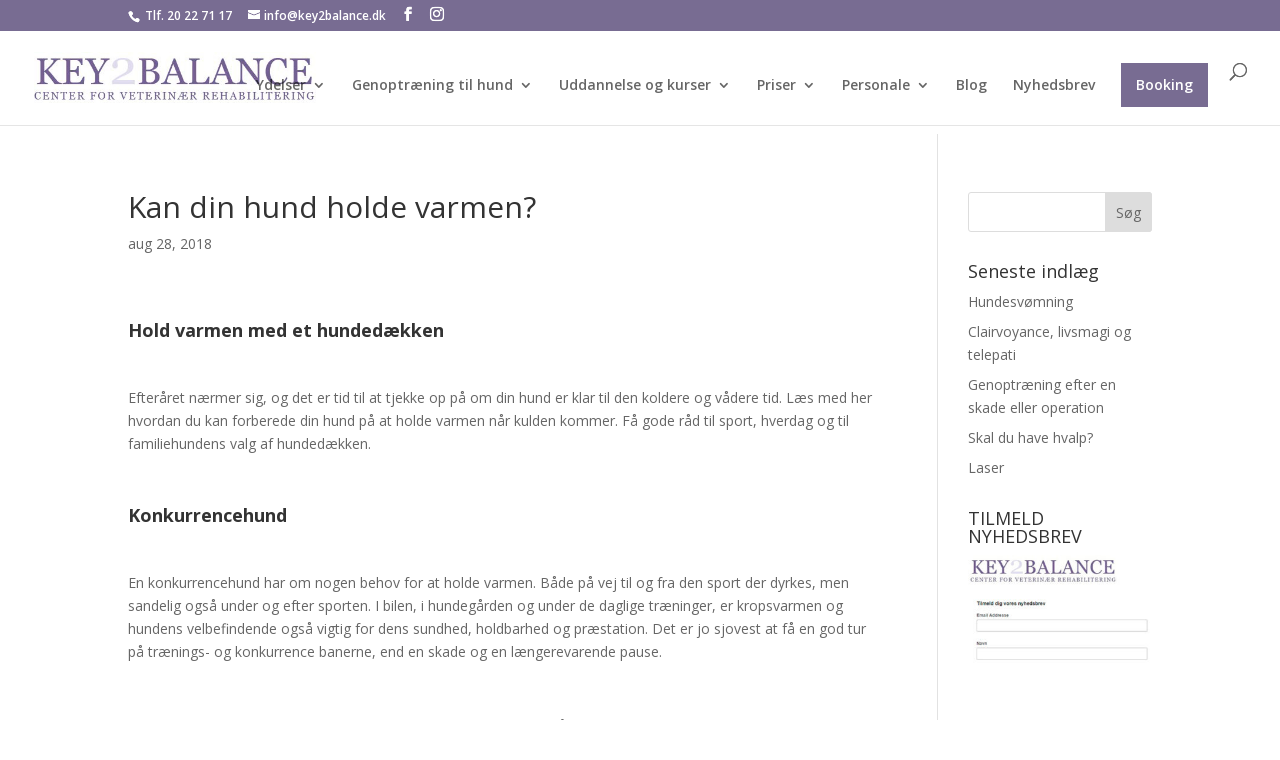

--- FILE ---
content_type: application/x-javascript; charset=utf-8
request_url: https://consent.cookiebot.com/721f951c-e4ce-479b-af6e-b649eb2ddba2/cc.js?renew=false&referer=www.key2balance.dk&dnt=false&init=false
body_size: 213
content:
if(console){var cookiedomainwarning='Error: The domain WWW.KEY2BALANCE.DK is not authorized to show the cookie banner for domain group ID 721f951c-e4ce-479b-af6e-b649eb2ddba2. Please add it to the domain group in the Cookiebot Manager to authorize the domain.';if(typeof console.warn === 'function'){console.warn(cookiedomainwarning)}else{console.log(cookiedomainwarning)}};

--- FILE ---
content_type: application/x-javascript
request_url: https://consentcdn.cookiebot.com/consentconfig/721f951c-e4ce-479b-af6e-b649eb2ddba2/key2balance.dk/configuration.js
body_size: 171
content:
CookieConsent.configuration.tags.push({id:46078298,type:"script",tagID:"",innerHash:"",outerHash:"",tagHash:"11330131910155",url:"https://consent.cookiebot.com/uc.js",resolvedUrl:"https://consent.cookiebot.com/uc.js",cat:[1]});CookieConsent.configuration.tags.push({id:46078299,type:"script",tagID:"",innerHash:"",outerHash:"",tagHash:"7828923589331",url:"https://www.googletagmanager.com/gtag/js?id=UA-112195188-1",resolvedUrl:"https://www.googletagmanager.com/gtag/js?id=UA-112195188-1",cat:[3]});CookieConsent.configuration.tags.push({id:46078309,type:"script",tagID:"",innerHash:"",outerHash:"",tagHash:"7856911169358",url:"",resolvedUrl:"",cat:[4]});CookieConsent.configuration.tags.push({id:46078312,type:"iframe",tagID:"",innerHash:"",outerHash:"",tagHash:"12282296126203",url:"https://www.vettigo.dk/booking.php?_klinik=balanceksh",resolvedUrl:"https://www.vettigo.dk/booking.php?_klinik=balanceksh",cat:[4]});CookieConsent.configuration.tags.push({id:46078320,type:"iframe",tagID:"",innerHash:"",outerHash:"",tagHash:"5627929566890",url:"https://www.youtube.com/embed/JdvrFYXW3vw",resolvedUrl:"https://www.youtube.com/embed/JdvrFYXW3vw",cat:[1,4]});